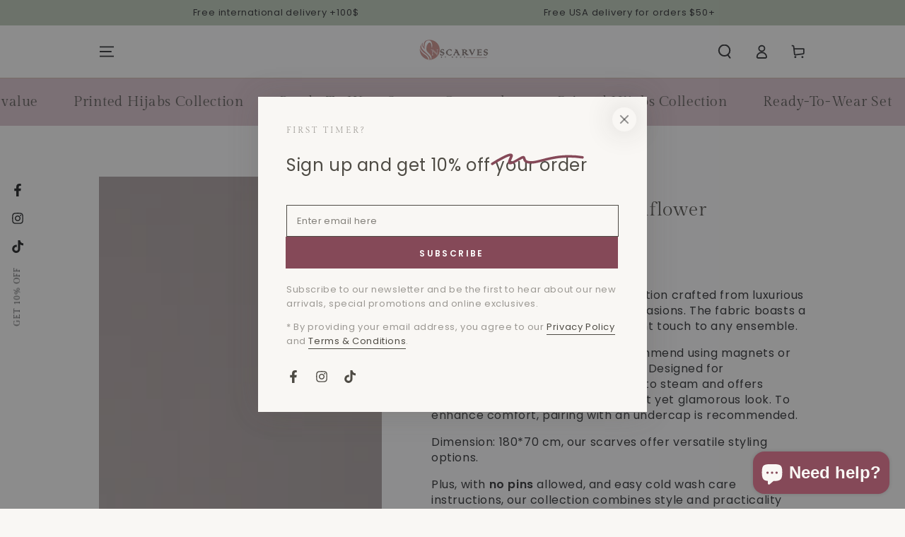

--- FILE ---
content_type: text/css
request_url: https://nscarves.com/cdn/shop/t/10/assets/section-scrolling-promotion.css?v=40965248197685730481759172713
body_size: -33
content:
.scrolling-promotion{display:flex;align-items:center;overflow:hidden;color:rgb(var(--color-foreground));background:var(--gradient-background);background-color:rgb(var(--color-background));transform:translateZ(0);backface-visibility:hidden}.scrolling-promotion .promotion{flex:0 0 auto;display:flex;align-items:center}.scrolling-promotion .promotion img,.scrolling-promotion .promotion svg{max-width:100%;width:auto;height:calc(var(--image-height) * .75)}.scrolling-promotion .promotion--animated{animation-iteration-count:infinite;animation-timing-function:linear;animation-duration:var(--duration);animation-play-state:running;width:max-content;will-change:transform,width}.scrolling-promotion--left .promotion--animated{animation-name:scrolling-left}.scrolling-promotion--right .promotion--animated{animation-name:scrolling-right}@media screen and (hover: hover){.scrolling-promotion:hover .promotion--animated{animation-play-state:paused}}.scrolling-promotion--paused .promotion--animated{animation-play-state:paused}.scrolling-promotion .promotion__item{margin:0 1.5rem;display:flex;align-items:center;flex-direction:column;row-gap:1rem;--icon-height: 2.6rem}.scrolling-promotion .promotion-icon--small{--icon-height: 2rem}.scrolling-promotion .promotion-icon--large{--icon-height: 3.2rem}.scrolling-promotion .promotion__text{color:inherit;line-height:1;white-space:nowrap;font-size:calc(var(--font-size) * .75)}@media screen and (min-width: 750px){.scrolling-promotion .promotion img,.scrolling-promotion .promotion svg{max-width:100%;height:var(--image-height)}.scrolling-promotion .promotion__item{margin:0 2.5rem}.scrolling-promotion .promotion__text{font-size:var(--font-size)}}.scrolling-promotion .promotion__link{color:rgb(var(--color-link));text-decoration:none}.scrolling-promotion .media-wrapper:not(.loading){background-color:transparent}@keyframes scrolling-left{0%{transform:translateZ(0);visibility:visible}to{transform:translate3d(-100%,0,0)}}@keyframes scrolling-right{0%{transform:translate3d(-100%,0,0);visibility:visible}to{transform:translateZ(0)}}.scrolling-promotion .promotion__icon{display:inline-flex;line-height:0}.promotion-icon--colored .promotion__icon{width:calc(var(--icon-height) + 3rem);height:calc(var(--icon-height) + 3rem);border-radius:50%;align-items:center;justify-content:center;background-color:rgb(var(--color-icon))}.scrolling-promotion .promotion__icon svg,.scrolling-promotion .promotion__icon img{width:auto;height:var(--icon-height);max-width:var(--icon-height);fill:currentColor}
/*# sourceMappingURL=/cdn/shop/t/10/assets/section-scrolling-promotion.css.map?v=40965248197685730481759172713 */
